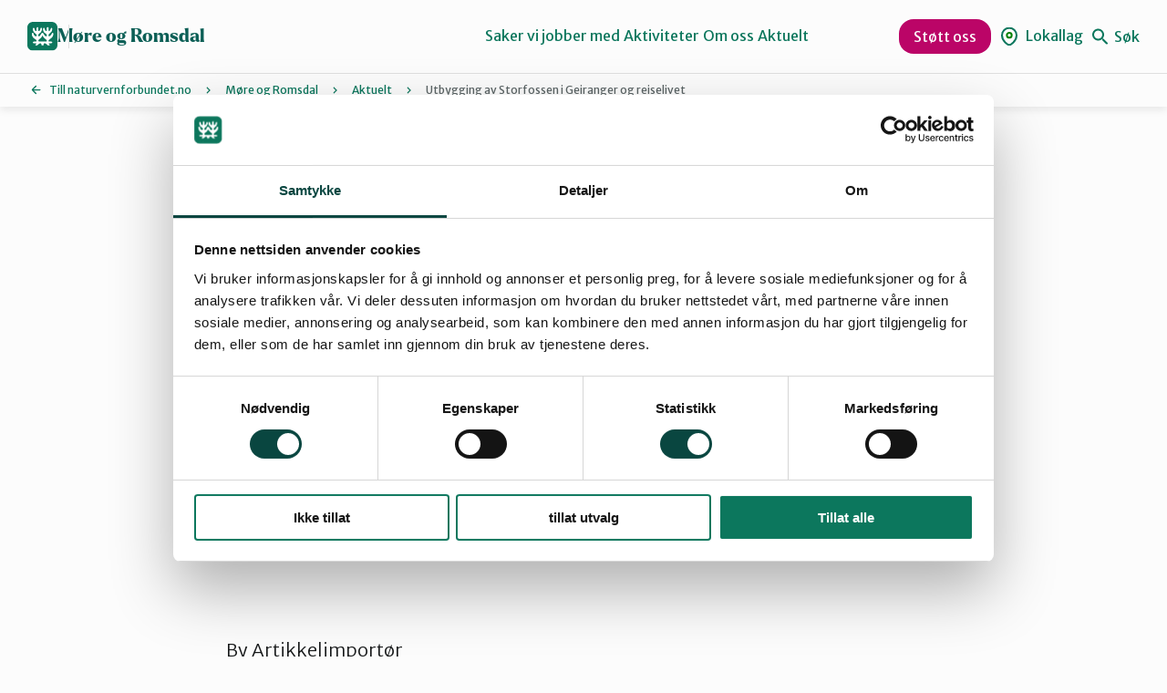

--- FILE ---
content_type: text/html; charset=UTF-8
request_url: https://naturvernforbundet.no/moreogromsdal/utbygging-av-storfossen-i-geiranger-og-reiselivet/
body_size: 15334
content:
<!DOCTYPE html>
<html lang="nb-NO">
<head>
	<meta charset="UTF-8" />
	<meta name="viewport" content="width=device-width, initial-scale=1" />
	<meta name='robots' content='index, follow, max-image-preview:large, max-snippet:-1, max-video-preview:-1' />
	<style>img:is([sizes="auto" i], [sizes^="auto," i]) { contain-intrinsic-size: 3000px 1500px }</style>
			<!-- Google Consent Mode -->
		<script data-cookieconsent="ignore">
			window.dataLayer = window.dataLayer || [];
			function gtag() {
				dataLayer.push(arguments);
			}
			gtag("consent", "default", {
				ad_personalization: "denied",
				ad_storage: "denied",
				ad_user_data: "denied",
				analytics_storage: "denied",
				functionality_storage: "denied",
				personalization_storage: "denied",
				security_storage: "granted",
				wait_for_update: 500,
			});
			gtag("set", "ads_data_redaction", true);
			gtag("set", "url_passthrough", false);
		</script>
		<!-- End Google Consent Mode-->
					<!-- Google Tag Manager -->
			<script>
				(function(w,d,s,l,i){w[l]=w[l]||[];w[l].push({'gtm.start':
				new Date().getTime(),event:'gtm.js'});var f=d.getElementsByTagName(s)[0],
				j=d.createElement(s),dl=l!='dataLayer'?'&l='+l:'';j.async=true;j.src=
				'https://www.googletagmanager.com/gtm.js?id='+i+dl;f.parentNode.insertBefore(j,f);
				})(window,document,'script','dataLayer','GTM-KTV365');
			</script>
			<!-- End Google Tag Manager -->
				<!-- Cookiebot CMP-->
		<script
			id="Cookiebot"
			src="https://consent.cookiebot.com/uc.js"
			data-cbid="1b1c8d54-af74-4596-afc0-a65fcebbb3d3"
			data-blockingmode="auto"
			type="text/javascript"
			data-consentmode-defaults="disabled"
					></script>
		<!-- End Cookiebot CMP -->
		
	<!-- This site is optimized with the Yoast SEO plugin v24.9 - https://yoast.com/wordpress/plugins/seo/ -->
	<title>Utbygging av Storfossen i Geiranger og reiselivet - Møre og Romsdal</title>
	<link rel="canonical" href="https://naturvernforbundet.no/moreogromsdal/utbygging-av-storfossen-i-geiranger-og-reiselivet/" />
	<meta property="og:locale" content="nb_NO" />
	<meta property="og:type" content="article" />
	<meta property="og:title" content="Utbygging av Storfossen i Geiranger og reiselivet - Møre og Romsdal" />
	<meta property="og:description" content="Naturvernforbundet har ved nokre høve tenkt at ville elvar og fossar snart blir eit fenomen som finst på museum, slik utbyggingsiveren for småkraftverk no er. Ei fattig trøyst er at det i Geiranger er komen eit verdsarvområde der turisttilstrøyminga er så stor og økonomisk viktig at vi kanskje kan behalde noko som er vilt der." />
	<meta property="og:url" content="https://naturvernforbundet.no/moreogromsdal/utbygging-av-storfossen-i-geiranger-og-reiselivet/" />
	<meta property="og:site_name" content="Møre og Romsdal" />
	<meta property="article:published_time" content="2006-10-16T07:17:00+00:00" />
	<meta name="author" content="Artikkelimportør" />
	<meta name="twitter:card" content="summary_large_image" />
	<meta name="twitter:label1" content="Skrevet av" />
	<meta name="twitter:data1" content="Artikkelimportør" />
	<script type="application/ld+json" class="yoast-schema-graph">{"@context":"https://schema.org","@graph":[{"@type":"WebPage","@id":"https://naturvernforbundet.no/moreogromsdal/utbygging-av-storfossen-i-geiranger-og-reiselivet/","url":"https://naturvernforbundet.no/moreogromsdal/utbygging-av-storfossen-i-geiranger-og-reiselivet/","name":"Utbygging av Storfossen i Geiranger og reiselivet - Møre og Romsdal","isPartOf":{"@id":"https://naturvernforbundet.no/moreogromsdal/#website"},"datePublished":"2006-10-16T07:17:00+00:00","author":{"@id":"https://naturvernforbundet.no/moreogromsdal/#/schema/person/c72f198205979084bf071deedb6205f4"},"breadcrumb":{"@id":"https://naturvernforbundet.no/moreogromsdal/utbygging-av-storfossen-i-geiranger-og-reiselivet/#breadcrumb"},"inLanguage":"nb-NO","potentialAction":[{"@type":"ReadAction","target":["https://naturvernforbundet.no/moreogromsdal/utbygging-av-storfossen-i-geiranger-og-reiselivet/"]}]},{"@type":"BreadcrumbList","@id":"https://naturvernforbundet.no/moreogromsdal/utbygging-av-storfossen-i-geiranger-og-reiselivet/#breadcrumb","itemListElement":[{"@type":"ListItem","position":1,"name":"Till naturvernforbundet.no","item":"https://naturvernforbundet.no/"},{"@type":"ListItem","position":2,"name":"Møre og Romsdal","item":"https://naturvernforbundet.no/moreogromsdal/"},{"@type":"ListItem","position":3,"name":"Aktuelt","item":"https://naturvernforbundet.no/moreogromsdal/aktuelt/"},{"@type":"ListItem","position":4,"name":"Utbygging av Storfossen i Geiranger og reiselivet"}]},{"@type":"WebSite","@id":"https://naturvernforbundet.no/moreogromsdal/#website","url":"https://naturvernforbundet.no/moreogromsdal/","name":"Møre og Romsdal","description":"Bare enda et Naturvernforbundet Sites-nettsted","potentialAction":[{"@type":"SearchAction","target":{"@type":"EntryPoint","urlTemplate":"https://naturvernforbundet.no/moreogromsdal/?s={search_term_string}"},"query-input":{"@type":"PropertyValueSpecification","valueRequired":true,"valueName":"search_term_string"}}],"inLanguage":"nb-NO"},{"@type":"Person","@id":"https://naturvernforbundet.no/moreogromsdal/#/schema/person/c72f198205979084bf071deedb6205f4","name":"Artikkelimportør","image":{"@type":"ImageObject","inLanguage":"nb-NO","@id":"https://naturvernforbundet.no/moreogromsdal/#/schema/person/image/","url":"https://secure.gravatar.com/avatar/015fa491b9ed1c823ef16a5c930294d1?s=96&d=mm&r=g","contentUrl":"https://secure.gravatar.com/avatar/015fa491b9ed1c823ef16a5c930294d1?s=96&d=mm&r=g","caption":"Artikkelimportør"},"url":"https://naturvernforbundet.no/moreogromsdal/author/artikkelimportor/"}]}</script>
	<!-- / Yoast SEO plugin. -->


<link rel='dns-prefetch' href='//naturvernforbundet.no' />
<link rel='dns-prefetch' href='//assets.fundy.cloud' />
<link rel='preconnect' href='https://fundy.cloud' />
<script>
window._wpemojiSettings = {"baseUrl":"https:\/\/s.w.org\/images\/core\/emoji\/15.0.3\/72x72\/","ext":".png","svgUrl":"https:\/\/s.w.org\/images\/core\/emoji\/15.0.3\/svg\/","svgExt":".svg","source":{"concatemoji":"https:\/\/naturvernforbundet.no\/moreogromsdal\/wp-includes\/js\/wp-emoji-release.min.js?ver=6.7.4"}};
/*! This file is auto-generated */
!function(i,n){var o,s,e;function c(e){try{var t={supportTests:e,timestamp:(new Date).valueOf()};sessionStorage.setItem(o,JSON.stringify(t))}catch(e){}}function p(e,t,n){e.clearRect(0,0,e.canvas.width,e.canvas.height),e.fillText(t,0,0);var t=new Uint32Array(e.getImageData(0,0,e.canvas.width,e.canvas.height).data),r=(e.clearRect(0,0,e.canvas.width,e.canvas.height),e.fillText(n,0,0),new Uint32Array(e.getImageData(0,0,e.canvas.width,e.canvas.height).data));return t.every(function(e,t){return e===r[t]})}function u(e,t,n){switch(t){case"flag":return n(e,"\ud83c\udff3\ufe0f\u200d\u26a7\ufe0f","\ud83c\udff3\ufe0f\u200b\u26a7\ufe0f")?!1:!n(e,"\ud83c\uddfa\ud83c\uddf3","\ud83c\uddfa\u200b\ud83c\uddf3")&&!n(e,"\ud83c\udff4\udb40\udc67\udb40\udc62\udb40\udc65\udb40\udc6e\udb40\udc67\udb40\udc7f","\ud83c\udff4\u200b\udb40\udc67\u200b\udb40\udc62\u200b\udb40\udc65\u200b\udb40\udc6e\u200b\udb40\udc67\u200b\udb40\udc7f");case"emoji":return!n(e,"\ud83d\udc26\u200d\u2b1b","\ud83d\udc26\u200b\u2b1b")}return!1}function f(e,t,n){var r="undefined"!=typeof WorkerGlobalScope&&self instanceof WorkerGlobalScope?new OffscreenCanvas(300,150):i.createElement("canvas"),a=r.getContext("2d",{willReadFrequently:!0}),o=(a.textBaseline="top",a.font="600 32px Arial",{});return e.forEach(function(e){o[e]=t(a,e,n)}),o}function t(e){var t=i.createElement("script");t.src=e,t.defer=!0,i.head.appendChild(t)}"undefined"!=typeof Promise&&(o="wpEmojiSettingsSupports",s=["flag","emoji"],n.supports={everything:!0,everythingExceptFlag:!0},e=new Promise(function(e){i.addEventListener("DOMContentLoaded",e,{once:!0})}),new Promise(function(t){var n=function(){try{var e=JSON.parse(sessionStorage.getItem(o));if("object"==typeof e&&"number"==typeof e.timestamp&&(new Date).valueOf()<e.timestamp+604800&&"object"==typeof e.supportTests)return e.supportTests}catch(e){}return null}();if(!n){if("undefined"!=typeof Worker&&"undefined"!=typeof OffscreenCanvas&&"undefined"!=typeof URL&&URL.createObjectURL&&"undefined"!=typeof Blob)try{var e="postMessage("+f.toString()+"("+[JSON.stringify(s),u.toString(),p.toString()].join(",")+"));",r=new Blob([e],{type:"text/javascript"}),a=new Worker(URL.createObjectURL(r),{name:"wpTestEmojiSupports"});return void(a.onmessage=function(e){c(n=e.data),a.terminate(),t(n)})}catch(e){}c(n=f(s,u,p))}t(n)}).then(function(e){for(var t in e)n.supports[t]=e[t],n.supports.everything=n.supports.everything&&n.supports[t],"flag"!==t&&(n.supports.everythingExceptFlag=n.supports.everythingExceptFlag&&n.supports[t]);n.supports.everythingExceptFlag=n.supports.everythingExceptFlag&&!n.supports.flag,n.DOMReady=!1,n.readyCallback=function(){n.DOMReady=!0}}).then(function(){return e}).then(function(){var e;n.supports.everything||(n.readyCallback(),(e=n.source||{}).concatemoji?t(e.concatemoji):e.wpemoji&&e.twemoji&&(t(e.twemoji),t(e.wpemoji)))}))}((window,document),window._wpemojiSettings);
</script>
<style>:root{--t2-layout-wide:75rem;--t2-layout-content:44rem;--t2-color-background:#fff;}.entry-content > * {max-width: min(calc(100vw - 2 * var(--t2-base-style-spacing-horizontal, var(--wp--custom--t-2-base-style--spacing--horizontal, 1.25rem))), var(--t2-layout-content, 48rem));margin-left: auto !important;margin-right: auto !important;}.entry-content > .alignwide { max-width: min(calc(100vw - 2 * var(--t2-base-style-spacing-horizontal, var(--wp--custom--t-2-base-style--spacing--horizontal, 1.25rem))), var(--t2-layout-wide, 75rem));}.entry-content .alignfull { max-width: none; }</style>
<style id='wp-emoji-styles-inline-css'>

	img.wp-smiley, img.emoji {
		display: inline !important;
		border: none !important;
		box-shadow: none !important;
		height: 1em !important;
		width: 1em !important;
		margin: 0 0.07em !important;
		vertical-align: -0.1em !important;
		background: none !important;
		padding: 0 !important;
	}
</style>
<link rel='stylesheet' id='wp-block-library-css' href='https://naturvernforbundet.no/moreogromsdal/wp-includes/css/dist/block-library/style.min.css?ver=6.7.4' media='all' />
<style id='wp-block-library-theme-inline-css'>
.wp-block-audio :where(figcaption){color:#555;font-size:13px;text-align:center}.is-dark-theme .wp-block-audio :where(figcaption){color:#ffffffa6}.wp-block-audio{margin:0 0 1em}.wp-block-code{border:1px solid #ccc;border-radius:4px;font-family:Menlo,Consolas,monaco,monospace;padding:.8em 1em}.wp-block-embed :where(figcaption){color:#555;font-size:13px;text-align:center}.is-dark-theme .wp-block-embed :where(figcaption){color:#ffffffa6}.wp-block-embed{margin:0 0 1em}.blocks-gallery-caption{color:#555;font-size:13px;text-align:center}.is-dark-theme .blocks-gallery-caption{color:#ffffffa6}:root :where(.wp-block-image figcaption){color:#555;font-size:13px;text-align:center}.is-dark-theme :root :where(.wp-block-image figcaption){color:#ffffffa6}.wp-block-image{margin:0 0 1em}.wp-block-pullquote{border-bottom:4px solid;border-top:4px solid;color:currentColor;margin-bottom:1.75em}.wp-block-pullquote cite,.wp-block-pullquote footer,.wp-block-pullquote__citation{color:currentColor;font-size:.8125em;font-style:normal;text-transform:uppercase}.wp-block-quote{border-left:.25em solid;margin:0 0 1.75em;padding-left:1em}.wp-block-quote cite,.wp-block-quote footer{color:currentColor;font-size:.8125em;font-style:normal;position:relative}.wp-block-quote:where(.has-text-align-right){border-left:none;border-right:.25em solid;padding-left:0;padding-right:1em}.wp-block-quote:where(.has-text-align-center){border:none;padding-left:0}.wp-block-quote.is-large,.wp-block-quote.is-style-large,.wp-block-quote:where(.is-style-plain){border:none}.wp-block-search .wp-block-search__label{font-weight:700}.wp-block-search__button{border:1px solid #ccc;padding:.375em .625em}:where(.wp-block-group.has-background){padding:1.25em 2.375em}.wp-block-separator.has-css-opacity{opacity:.4}.wp-block-separator{border:none;border-bottom:2px solid;margin-left:auto;margin-right:auto}.wp-block-separator.has-alpha-channel-opacity{opacity:1}.wp-block-separator:not(.is-style-wide):not(.is-style-dots){width:100px}.wp-block-separator.has-background:not(.is-style-dots){border-bottom:none;height:1px}.wp-block-separator.has-background:not(.is-style-wide):not(.is-style-dots){height:2px}.wp-block-table{margin:0 0 1em}.wp-block-table td,.wp-block-table th{word-break:normal}.wp-block-table :where(figcaption){color:#555;font-size:13px;text-align:center}.is-dark-theme .wp-block-table :where(figcaption){color:#ffffffa6}.wp-block-video :where(figcaption){color:#555;font-size:13px;text-align:center}.is-dark-theme .wp-block-video :where(figcaption){color:#ffffffa6}.wp-block-video{margin:0 0 1em}:root :where(.wp-block-template-part.has-background){margin-bottom:0;margin-top:0;padding:1.25em 2.375em}
</style>
<style id='naturvern-sponsors-style-inline-css'>
.naturvern-logos{align-items:center;border:2px solid #0c775d;border-radius:24px;display:flex;overflow:hidden;padding:3rem 0}.naturnvern-sponsors__title{font-family:var(--font-family-heading);font-size:28px;font-weight:600;line-height:1.33;margin:0;padding:0 3rem 3rem}.naturvern-logos__items{animation:marquee var(--timing,30s) linear infinite;display:flex;flex-shrink:0;gap:48px}.naturvern-logos__scroller{display:flex;max-width:100%;overflow:hidden}.naturvern-logos__item{align-items:center;color:#fff;display:inline-flex;flex-shrink:0;justify-content:center;position:relative}.naturvern-logos__item img{max-height:50px;width:auto}.wp-block-t2-featured-content-layout .naturvern-logos__item img{max-height:80px}.wp-block-t2-featured-content-layout .t2-featured-content-layout-col-12 .naturvern-logos__item img{max-height:50px}.naturvern-logos.is-style-big-pictures .naturvern-logos__scroller,.naturvern-logos.is-style-big-pictures .naturvern-logos__scroller .naturvern-logos__items{gap:clamp(1rem,.5rem + 1.5625vw,1.5rem)}.naturvern-logos.is-style-big-pictures .naturvern-logos__scroller .naturvern-logos__item img{border-radius:.625rem;max-height:20rem}@keyframes marquee{0%{transform:translate(0)}to{transform:translate(-100%)}}@keyframes reversedMarquee{0%{transform:translate(-100%)}to{transform:translate(0)}}

</style>
<style id='naturvern-event-meta-style-inline-css'>
.date-ticker{background:var(--color-red-bright);border-radius:3px;margin-right:16px;overflow:hidden;text-align:center;width:56px}.date-ticker>span{display:block}.date-ticker .date-ticker__month{background:var(--color-red);color:#fff;font-size:var(--font-size-xxxxs);padding:2px 0;text-transform:capitalize}.date-ticker .date-ticker__day{font-family:var(--font-family-heading);font-size:var(--font-size-xs);font-weight:600;padding:6px 0}.event-date{align-items:center;display:flex}.event-date span{display:block;font-size:var(--font-size-xs)}.event-date span.category{color:var(--color-gs-600);font-size:var(--font-size-xxxxs);letter-spacing:.05em;text-transform:uppercase}.apeland-event-meta-inner{display:flex;justify-content:space-between}

</style>
<style id='t2-people-meta-style-inline-css'>
.card-info__post-meta{margin:0}.t2-featured-content.is-post-type-person.has-background .wp-block-t2-post-link .wp-block-group>.card-info__post-meta{padding:0 1rem}
</style>
<style id='t2-featured-content-layout-style-inline-css'>
:where(body){--t2-featured-content-layout-spacing-gap:var(--wp--custom--t-2-featured-content-layout--spacing--gap,1rem);--t2-featured-content-layout-spacing-row-gap:var(--wp--custom--t-2-featured-content-layout--spacing--row-gap,var(--t2-featured-content-layout-spacing-gap));--t2-featured-content-layout-spacing-column-gap:var(--wp--custom--t-2-featured-content-layout--spacing--column-gap,var(--t2-featured-content-layout-spacing-gap));--t2-featured-content-layout-spacing-margin:var(--wp--custom--t-2-featured-content-layout--spacing--margin,1.75em 0)}:where(.t2-featured-content-layout){margin-block:var(--t2-featured-content-layout-spacing-margin)}.t2-featured-content-layout{display:grid;gap:var(--t2-featured-content-layout-spacing-row-gap) var(--t2-featured-content-layout-spacing-column-gap);grid-auto-flow:dense;grid-template-columns:repeat(auto-fill,minmax(calc(50% - var(--t2-featured-content-layout-spacing-column-gap)),1fr))}@media (min-width:700px){.t2-featured-content-layout{grid-template-columns:repeat(auto-fill,minmax(calc(8.33333% - var(--t2-featured-content-layout-spacing-column-gap)),1fr))}}.t2-featured-content-layout.has-background{padding:2rem}.t2-featured-content-layout>*{grid-column:span 2}@media (min-width:700px){.t2-featured-content-layout>*{grid-column:span 4}.t2-featured-content-layout-col-3{grid-column:span 3}.t2-featured-content-layout-col-6{grid-column:span 6}.t2-featured-content-layout-col-8{grid-column:span 8}.t2-featured-content-layout-col-12{grid-column:span 12}}.t2-featured-content-layout-row-2{grid-row:span 2}.t2-featured-content-layout-row-3{grid-row:span 3}.t2-featured-content-layout-row-4{grid-row:span 4}
</style>
<style id='t2-featured-query-post-style-inline-css'>
.t2-featured-query-post{background:#fff;color:#000}.t2-featured-query-post a{color:inherit;display:block;height:100%;text-decoration:none}.t2-featured-query-post img{max-width:100%;vertical-align:bottom}.t2-featured-query-post .t2-featured-query-post__content{padding:1rem}.t2-featured-query-post .t2-featured-query-post__content h2,.t2-featured-query-post .t2-featured-query-post__content p{margin:0}
</style>
<style id='t2-featured-single-post-style-inline-css'>
.t2-featured-single-post{background:#fff;color:#000}.t2-featured-single-post a{color:inherit;display:block;height:100%;text-decoration:none}.t2-featured-single-post img{max-width:100%;vertical-align:bottom}
</style>
<style id='t2-link-list-style-inline-css'>
:where(body){--t2-link-list-typography-text-font-size:var(--wp--custom--t-2-link-list--typography--text-font-size,1.125rem);--t2-link-list-typography-text-font-weight:var(--wp--custom--t-2-link-list--typography--text-font-weight,700);--t2-link-list-typography-description-font-size:var(--wp--custom--t-2-link-list--typography--description-font-size,1rem);--t2-link-list-spacing-item-gap:var(--wp--custom--t-2-link-list--spacing--item-gap,1.75rem);--t2-link-list-spacing-item-auto-min-width:var(--wp--custom--t-2-link-list--size--min-width,15.625rem);--t2-link-list-icon-color:var(--wp--custom--t-2-link-list--icon-color,currentColor)}.t2-link-list{display:grid;gap:var(--t2-link-list-spacing-item-gap);grid-template:1fr/1fr;list-style:none;padding:0}.t2-link-list.has-auto-columns{grid-template-columns:repeat(auto-fit,minmax(var(--t2-link-list-spacing-item-auto-min-width),1fr))}@media (min-width:550px){.t2-link-list.has-2-columns,.t2-link-list.has-3-columns,.t2-link-list.has-4-columns{grid-template-columns:1fr 1fr}}@media (min-width:800px){.t2-link-list.has-3-columns,.t2-link-list.has-4-columns{grid-template-columns:1fr 1fr 1fr}}@media (min-width:1200px){.t2-link-list.has-4-columns{grid-template-columns:1fr 1fr 1fr 1fr}}.t2-link-list-item .t2-link-list-item__link{align-items:flex-start;display:flex;text-decoration:none}.t2-link-list-item__content{flex-grow:1}.t2-link-list-item__icon{fill:var(--t2-link-list-icon-color);flex-shrink:0;margin-right:1.5rem}.t2-link-list__icon--right{flex-direction:row-reverse}.t2-link-list__icon--right .t2-link-list-item__icon{margin-left:1.5rem;margin-right:0}.t2-link-list__icon--inline-left .t2-link-list-item__icon,.t2-link-list__icon--inline-right .t2-link-list-item__icon{display:inline-block;position:relative}.t2-link-list__icon--inline-left .t2-link-list-item__icon-box,.t2-link-list__icon--inline-right .t2-link-list-item__icon-box{display:inline-block;height:1em;width:1.12em}.t2-link-list__icon--inline-left .t2-icon,.t2-link-list__icon--inline-right .t2-icon{height:1.12em;left:0;margin-top:-.56em;position:absolute;top:50%;width:1.12em}.t2-link-list__icon--inline-left .t2-link-list-item__icon{margin-right:.44em}.t2-link-list__icon--inline-right .t2-link-list-item__icon{margin-left:.44em}.t2-link-list__icon--below .t2-link-list-item__icon{display:block;height:var(--t2-link-list-icon-size);position:relative}.t2-link-list__icon--below .t2-link-list-item__icon-box{display:inline-block;height:var(--t2-link-list-icon-size);width:var(--t2-link-list-icon-size)}.t2-link-list__icon--below .t2-icon{height:var(--t2-link-list-icon-size);left:0;position:absolute;top:0;width:var(--t2-link-list-icon-size)}.t2-link-list-item__text{display:block;font-size:var(--t2-link-list-typography-text-font-size);font-weight:var(--t2-link-list-typography-text-font-weight)}.t2-link-list-item__description{color:var(--t2-link-list-description-color,inherit);font-size:var(--t2-link-list-typography-description-font-size)}
</style>
<style id='t2-files-style-inline-css'>
:where(body){--t2-files-item-border:var(--wp--custom--t-2-files--item-border,thin solid #e0e0e0);--t2-files-spacing-margin:var(--wp--custom--t-2-files--spacing--margin,1.75em 0);--t2-files-spacing-item-margin:var(--wp--custom--t-2-files--spacing--item-margin,0 0 0.5rem);--t2-files-typography-description-font-size:var(--wp--custom--t-2-files--typography--description-font-size,unset);--t2-files-typography-meta-font-size:var(--wp--custom--t-2-files--typography--meta-font-size,0.875em)}:where(.t2-files){margin-block:var(--t2-files-spacing-margin)}.t2-files{line-height:1.25}.t2-file-item{margin:var(--t2-files-spacing-item-margin)}.t2-file-item:last-child{margin-bottom:0}.t2-file-item__link{align-items:flex-start;border:var(--t2-files-item-border);display:flex;padding:1rem;text-decoration:none}.t2-file-item__icon{align-items:center;display:inline-flex;margin-right:1rem}.t2-file-item__link--icon-right .t2-file-item__info{margin-right:auto}.t2-file-item__link--icon-right .t2-file-item__icon{align-self:center;margin-left:1rem;margin-right:0;order:2}.t2-file-item__info{min-width:0}.t2-file-item__description,.t2-file-item__filename,.t2-file-item__meta{display:block}.t2-file-item__filename{overflow:hidden;text-overflow:ellipsis;white-space:nowrap}.t2-file-item__description{font-size:var(--t2-files-typography-description-font-size)}.t2-file-item__meta{font-size:var(--t2-files-typography-meta-font-size);opacity:.75}
</style>
<style id='t2-byline-style-inline-css'>
:where(body){--t2-byline-color-small-text:var(--wp--custom--t-2-byline--color--small-text,#767676);--t2-byline-avatar-radius:var(--wp--custom--t-2-byline--avatar-radius,50%);--t2-byline-avatar-size:var(--wp--custom--t-2-byline--avatar-size,clamp(3rem,2.359rem + 2.0513vw,4rem));--t2-byline-spacing:var(--wp--custom--t-2-byline--spacing,1rem)}.t2-byline{align-items:center;display:flex;flex-wrap:wrap;justify-content:space-between}.t2-byline--block>:first-child{flex-basis:100%}.t2-byline__author-role{display:block}.t2-byline__author{align-items:center;display:flex;gap:var(--t2-byline-spacing)}.t2-byline__author small{display:block}.t2-byline__author img{border-radius:var(--t2-byline-avatar-radius);height:var(--t2-byline-avatar-size);width:var(--t2-byline-avatar-size)}.t2-byline small{color:var(--t2-byline-color-small-text)}.t2-byline small+small{border-left:1px solid var(--t2-byline-color-small-text);margin-left:var(--t2-byline-spacing);padding-left:var(--t2-byline-spacing)}
</style>
<style id='t2-factbox-style-inline-css'>
:where(body){--t2-factbox-color-background:var(--wp--custom--t-2-factbox--color--background,var(--t2-color-background,#fff));--t2-factbox-border:var(--wp--custom--t-2-factbox--border,1px solid #e0e0e0);--t2-factbox-max-height:var(--wp--custom--t-2-factbox--max-height,150px);--t2-factbox-spacing-margin:var(--wp--custom--t-2-factbox--spacing--margin,1.75em 0)}:where(.t2-factbox){margin-block:var(--t2-factbox-spacing-margin)}.t2-factbox{background:var(--t2-factbox-color-background);border:var(--t2-factbox-border);position:relative;--private-min-padding-bottom:1.5rem;--private-padding-bottom:max(var(--private-min-padding-bottom),var(--t2-factbox-padding-bottom,1.5rem))}.t2-factbox.is-minimized.has-inline-expand-button{--private-min-padding-bottom:4rem}.t2-factbox.has-background{border:0}.t2-factbox.is-minimized{margin-bottom:calc(1em + 1.5rem)}.is-minimized>.t2-factbox__content{border-radius:inherit;max-height:var(--t2-factbox-max-height);overflow:hidden;position:relative;transition:max-height .5s;will-change:max-height}.t2-factbox__blocks,.t2-factbox__inner-container{padding:1.5rem}.t2-factbox__blocks>:first-child,.t2-factbox__inner-container>:first-child{margin-top:0}.t2-factbox__blocks>:last-child,.t2-factbox__inner-container>:last-child{margin-bottom:0}.is-minimized:not(.has-inline-expand-button) .t2-factbox__blocks,.is-minimized:not(.has-inline-expand-button) .t2-factbox__inner-container{padding-bottom:max(var(--private-padding-bottom),2.5rem)}.is-minimized.has-inline-expand-button .t2-factbox__blocks,.is-minimized.has-inline-expand-button .t2-factbox__inner-container{padding-bottom:var(--private-padding-bottom)}.t2-factbox__gradient{background:linear-gradient(#fff0,var(--t2-factbox-color-background) calc(100% - var(--private-padding-bottom)));bottom:0;height:calc(var(--private-padding-bottom) + 3.75rem);left:0;pointer-events:none;position:absolute;width:100%}.t2-factbox__expand{align-items:center;background:inherit;border:thin solid;border-color:inherit;border-radius:50%;bottom:0;color:inherit;cursor:pointer;display:flex;height:3rem;justify-content:center;left:50%;padding:0;position:absolute;transform:translate(-50%,50%);width:3rem}.t2-factbox__expand--inline{background:#0000;border:0;color:inherit;display:inline-block;height:2.5rem;position:relative;width:2.5rem;z-index:2}.t2-factbox__expand-wrapper{align-items:center;color:inherit;display:flex;height:var(--private-padding-bottom);justify-content:center;margin-top:calc(var(--private-padding-bottom)*-1)}.t2-factbox__expand,.t2-factbox__expand--inline{cursor:pointer}.t2-factbox__expand svg,.t2-factbox__expand--inline svg{transition:transform .2s;will-change:transform;fill:currentColor}.is-expanded .t2-factbox__gradient{opacity:0;transition:opacity .5s;will-change:opacity}.is-expanded [data-t2-factbox=expand] svg{transform:rotate(-180deg)}@media (prefers-reduced-motion){.is-minimized>.t2-factbox__content,[data-t2-factbox=expand] svg{transition:none}}
</style>
<style id='t2-post-excerpt-style-inline-css'>
.t2-post-excerpt p{margin:0}
</style>
<style id='t2-post-featured-image-style-inline-css'>
.t2-post-featured-image{margin:0 0 1rem}.t2-post-featured-image img,.t2-post-featured-image__fallback{height:100%;object-fit:cover;object-position:var(--t2-focal-point,center center);width:100%}.t2-post-featured-image__fallback{align-items:center;background:var(--t2-fallback-background,#96969640);display:flex;font-size:3em;justify-content:center}.t2-post-featured-image.has-image-ratio-16-9{aspect-ratio:16/9}.t2-post-featured-image.has-image-ratio-4-3{aspect-ratio:4/3}.t2-post-featured-image.has-image-ratio-1-1{aspect-ratio:1/1}.t2-post-featured-image.has-image-ratio-3-2{aspect-ratio:3/2}
</style>
<style id='t2-post-link-style-inline-css'>
.t2-post-link{width:100%}.t2-featured-single-post.has-background .t2-post-link{padding-bottom:1rem}.t2-featured-single-post.has-background .t2-post-link>.wp-block-group:first-child{padding-top:1rem}
</style>
<style id='t2-post-title-style-inline-css'>
.t2-post-title{margin:0}.t2-featured-single-post.has-background .t2-post-title{padding:0 1rem}
</style>
<style id='global-styles-inline-css'>
:root{--wp--preset--aspect-ratio--square: 1;--wp--preset--aspect-ratio--4-3: 4/3;--wp--preset--aspect-ratio--3-4: 3/4;--wp--preset--aspect-ratio--3-2: 3/2;--wp--preset--aspect-ratio--2-3: 2/3;--wp--preset--aspect-ratio--16-9: 16/9;--wp--preset--aspect-ratio--9-16: 9/16;--wp--preset--color--black: #000000;--wp--preset--color--cyan-bluish-gray: #abb8c3;--wp--preset--color--white: #ffffff;--wp--preset--color--pale-pink: #f78da7;--wp--preset--color--vivid-red: #cf2e2e;--wp--preset--color--luminous-vivid-orange: #ff6900;--wp--preset--color--luminous-vivid-amber: #fcb900;--wp--preset--color--light-green-cyan: #7bdcb5;--wp--preset--color--vivid-green-cyan: #00d084;--wp--preset--color--pale-cyan-blue: #8ed1fc;--wp--preset--color--vivid-cyan-blue: #0693e3;--wp--preset--color--vivid-purple: #9b51e0;--wp--preset--gradient--vivid-cyan-blue-to-vivid-purple: linear-gradient(135deg,rgba(6,147,227,1) 0%,rgb(155,81,224) 100%);--wp--preset--gradient--light-green-cyan-to-vivid-green-cyan: linear-gradient(135deg,rgb(122,220,180) 0%,rgb(0,208,130) 100%);--wp--preset--gradient--luminous-vivid-amber-to-luminous-vivid-orange: linear-gradient(135deg,rgba(252,185,0,1) 0%,rgba(255,105,0,1) 100%);--wp--preset--gradient--luminous-vivid-orange-to-vivid-red: linear-gradient(135deg,rgba(255,105,0,1) 0%,rgb(207,46,46) 100%);--wp--preset--gradient--very-light-gray-to-cyan-bluish-gray: linear-gradient(135deg,rgb(238,238,238) 0%,rgb(169,184,195) 100%);--wp--preset--gradient--cool-to-warm-spectrum: linear-gradient(135deg,rgb(74,234,220) 0%,rgb(151,120,209) 20%,rgb(207,42,186) 40%,rgb(238,44,130) 60%,rgb(251,105,98) 80%,rgb(254,248,76) 100%);--wp--preset--gradient--blush-light-purple: linear-gradient(135deg,rgb(255,206,236) 0%,rgb(152,150,240) 100%);--wp--preset--gradient--blush-bordeaux: linear-gradient(135deg,rgb(254,205,165) 0%,rgb(254,45,45) 50%,rgb(107,0,62) 100%);--wp--preset--gradient--luminous-dusk: linear-gradient(135deg,rgb(255,203,112) 0%,rgb(199,81,192) 50%,rgb(65,88,208) 100%);--wp--preset--gradient--pale-ocean: linear-gradient(135deg,rgb(255,245,203) 0%,rgb(182,227,212) 50%,rgb(51,167,181) 100%);--wp--preset--gradient--electric-grass: linear-gradient(135deg,rgb(202,248,128) 0%,rgb(113,206,126) 100%);--wp--preset--gradient--midnight: linear-gradient(135deg,rgb(2,3,129) 0%,rgb(40,116,252) 100%);--wp--preset--font-size--small: 13px;--wp--preset--font-size--medium: 20px;--wp--preset--font-size--large: 36px;--wp--preset--font-size--x-large: 42px;--wp--preset--spacing--20: 0.44rem;--wp--preset--spacing--30: 0.67rem;--wp--preset--spacing--40: 1rem;--wp--preset--spacing--50: 1.5rem;--wp--preset--spacing--60: 2.25rem;--wp--preset--spacing--70: 3.38rem;--wp--preset--spacing--80: 5.06rem;--wp--preset--shadow--natural: 6px 6px 9px rgba(0, 0, 0, 0.2);--wp--preset--shadow--deep: 12px 12px 50px rgba(0, 0, 0, 0.4);--wp--preset--shadow--sharp: 6px 6px 0px rgba(0, 0, 0, 0.2);--wp--preset--shadow--outlined: 6px 6px 0px -3px rgba(255, 255, 255, 1), 6px 6px rgba(0, 0, 0, 1);--wp--preset--shadow--crisp: 6px 6px 0px rgba(0, 0, 0, 1);--wp--custom--t-2-story-hero--size--min-height: calc(100vh - 117px - var(--wp-admin--admin-bar--height, 0px));}:root { --wp--style--global--content-size: 44rem;--wp--style--global--wide-size: 75rem; }:where(body) { margin: 0; }.wp-site-blocks > .alignleft { float: left; margin-right: 2em; }.wp-site-blocks > .alignright { float: right; margin-left: 2em; }.wp-site-blocks > .aligncenter { justify-content: center; margin-left: auto; margin-right: auto; }:where(.is-layout-flex){gap: 0.5em;}:where(.is-layout-grid){gap: 0.5em;}.is-layout-flow > .alignleft{float: left;margin-inline-start: 0;margin-inline-end: 2em;}.is-layout-flow > .alignright{float: right;margin-inline-start: 2em;margin-inline-end: 0;}.is-layout-flow > .aligncenter{margin-left: auto !important;margin-right: auto !important;}.is-layout-constrained > .alignleft{float: left;margin-inline-start: 0;margin-inline-end: 2em;}.is-layout-constrained > .alignright{float: right;margin-inline-start: 2em;margin-inline-end: 0;}.is-layout-constrained > .aligncenter{margin-left: auto !important;margin-right: auto !important;}.is-layout-constrained > :where(:not(.alignleft):not(.alignright):not(.alignfull)){max-width: var(--wp--style--global--content-size);margin-left: auto !important;margin-right: auto !important;}.is-layout-constrained > .alignwide{max-width: var(--wp--style--global--wide-size);}body .is-layout-flex{display: flex;}.is-layout-flex{flex-wrap: wrap;align-items: center;}.is-layout-flex > :is(*, div){margin: 0;}body .is-layout-grid{display: grid;}.is-layout-grid > :is(*, div){margin: 0;}body{font-family: -apple-system, BlinkMacSystemFont, "Segoe UI", Roboto, Helvetica, Arial, sans-serif, "Apple Color Emoji", "Segoe UI Emoji", "Segoe UI Symbol";font-size: clamp(1rem, 0.8438rem + 0.5vw, 1.125rem);line-height: 1.4;padding-top: 0px;padding-right: 0px;padding-bottom: 0px;padding-left: 0px;}a:where(:not(.wp-element-button)){color: #1897ec;text-decoration: underline;}h1{font-size: clamp(1.5rem, 0.0938rem + 4.5vw, 2.625rem);}:root :where(.wp-element-button, .wp-block-button__link){background-color: #32373c;border-width: 0;color: #fff;font-family: inherit;font-size: inherit;line-height: inherit;padding: calc(0.667em + 2px) calc(1.333em + 2px);text-decoration: none;}.has-black-color{color: var(--wp--preset--color--black) !important;}.has-cyan-bluish-gray-color{color: var(--wp--preset--color--cyan-bluish-gray) !important;}.has-white-color{color: var(--wp--preset--color--white) !important;}.has-pale-pink-color{color: var(--wp--preset--color--pale-pink) !important;}.has-vivid-red-color{color: var(--wp--preset--color--vivid-red) !important;}.has-luminous-vivid-orange-color{color: var(--wp--preset--color--luminous-vivid-orange) !important;}.has-luminous-vivid-amber-color{color: var(--wp--preset--color--luminous-vivid-amber) !important;}.has-light-green-cyan-color{color: var(--wp--preset--color--light-green-cyan) !important;}.has-vivid-green-cyan-color{color: var(--wp--preset--color--vivid-green-cyan) !important;}.has-pale-cyan-blue-color{color: var(--wp--preset--color--pale-cyan-blue) !important;}.has-vivid-cyan-blue-color{color: var(--wp--preset--color--vivid-cyan-blue) !important;}.has-vivid-purple-color{color: var(--wp--preset--color--vivid-purple) !important;}.has-black-background-color{background-color: var(--wp--preset--color--black) !important;}.has-cyan-bluish-gray-background-color{background-color: var(--wp--preset--color--cyan-bluish-gray) !important;}.has-white-background-color{background-color: var(--wp--preset--color--white) !important;}.has-pale-pink-background-color{background-color: var(--wp--preset--color--pale-pink) !important;}.has-vivid-red-background-color{background-color: var(--wp--preset--color--vivid-red) !important;}.has-luminous-vivid-orange-background-color{background-color: var(--wp--preset--color--luminous-vivid-orange) !important;}.has-luminous-vivid-amber-background-color{background-color: var(--wp--preset--color--luminous-vivid-amber) !important;}.has-light-green-cyan-background-color{background-color: var(--wp--preset--color--light-green-cyan) !important;}.has-vivid-green-cyan-background-color{background-color: var(--wp--preset--color--vivid-green-cyan) !important;}.has-pale-cyan-blue-background-color{background-color: var(--wp--preset--color--pale-cyan-blue) !important;}.has-vivid-cyan-blue-background-color{background-color: var(--wp--preset--color--vivid-cyan-blue) !important;}.has-vivid-purple-background-color{background-color: var(--wp--preset--color--vivid-purple) !important;}.has-black-border-color{border-color: var(--wp--preset--color--black) !important;}.has-cyan-bluish-gray-border-color{border-color: var(--wp--preset--color--cyan-bluish-gray) !important;}.has-white-border-color{border-color: var(--wp--preset--color--white) !important;}.has-pale-pink-border-color{border-color: var(--wp--preset--color--pale-pink) !important;}.has-vivid-red-border-color{border-color: var(--wp--preset--color--vivid-red) !important;}.has-luminous-vivid-orange-border-color{border-color: var(--wp--preset--color--luminous-vivid-orange) !important;}.has-luminous-vivid-amber-border-color{border-color: var(--wp--preset--color--luminous-vivid-amber) !important;}.has-light-green-cyan-border-color{border-color: var(--wp--preset--color--light-green-cyan) !important;}.has-vivid-green-cyan-border-color{border-color: var(--wp--preset--color--vivid-green-cyan) !important;}.has-pale-cyan-blue-border-color{border-color: var(--wp--preset--color--pale-cyan-blue) !important;}.has-vivid-cyan-blue-border-color{border-color: var(--wp--preset--color--vivid-cyan-blue) !important;}.has-vivid-purple-border-color{border-color: var(--wp--preset--color--vivid-purple) !important;}.has-vivid-cyan-blue-to-vivid-purple-gradient-background{background: var(--wp--preset--gradient--vivid-cyan-blue-to-vivid-purple) !important;}.has-light-green-cyan-to-vivid-green-cyan-gradient-background{background: var(--wp--preset--gradient--light-green-cyan-to-vivid-green-cyan) !important;}.has-luminous-vivid-amber-to-luminous-vivid-orange-gradient-background{background: var(--wp--preset--gradient--luminous-vivid-amber-to-luminous-vivid-orange) !important;}.has-luminous-vivid-orange-to-vivid-red-gradient-background{background: var(--wp--preset--gradient--luminous-vivid-orange-to-vivid-red) !important;}.has-very-light-gray-to-cyan-bluish-gray-gradient-background{background: var(--wp--preset--gradient--very-light-gray-to-cyan-bluish-gray) !important;}.has-cool-to-warm-spectrum-gradient-background{background: var(--wp--preset--gradient--cool-to-warm-spectrum) !important;}.has-blush-light-purple-gradient-background{background: var(--wp--preset--gradient--blush-light-purple) !important;}.has-blush-bordeaux-gradient-background{background: var(--wp--preset--gradient--blush-bordeaux) !important;}.has-luminous-dusk-gradient-background{background: var(--wp--preset--gradient--luminous-dusk) !important;}.has-pale-ocean-gradient-background{background: var(--wp--preset--gradient--pale-ocean) !important;}.has-electric-grass-gradient-background{background: var(--wp--preset--gradient--electric-grass) !important;}.has-midnight-gradient-background{background: var(--wp--preset--gradient--midnight) !important;}.has-small-font-size{font-size: var(--wp--preset--font-size--small) !important;}.has-medium-font-size{font-size: var(--wp--preset--font-size--medium) !important;}.has-large-font-size{font-size: var(--wp--preset--font-size--large) !important;}.has-x-large-font-size{font-size: var(--wp--preset--font-size--x-large) !important;}
:where(.wp-block-post-template.is-layout-flex){gap: 1.25em;}:where(.wp-block-post-template.is-layout-grid){gap: 1.25em;}
:where(.wp-block-columns.is-layout-flex){gap: 2em;}:where(.wp-block-columns.is-layout-grid){gap: 2em;}
:root :where(.wp-block-pullquote){font-size: 1.5em;line-height: 1.6;}
</style>
<link rel='stylesheet' id='fundy-form-style-css' href='https://assets.fundy.cloud/fundy-forms.latest.css' media='all' />
<link rel='stylesheet' id='t2-extensions-image-credit-css' href='https://naturvernforbundet.no/content/plugins/t2/build/extension-library/image-credit/style.css?ver=7.21.1' media='all' />
<link rel='stylesheet' id='t2-extensions-people-css' href='https://naturvernforbundet.no/content/plugins/t2/build/extension-library/people/style.css?ver=7.21.1' media='all' />
<link rel='stylesheet' id='dekode-fonts-css' href='https://naturvernforbundet.no/content/themes/theme/assets/fonts/fonts.css?ver=1.1.0' media='all' />
<link rel='stylesheet' id='dekode-theme-css' href='https://naturvernforbundet.no/content/themes/theme/build/style.css?ver=1768209334' media='all' />
<link rel='stylesheet' id='naturvern-fylke-css' href='https://naturvernforbundet.no/content/themes/theme-county/build/style.css?ver=1768209334' media='all' />
<script src="https://naturvernforbundet.no/moreogromsdal/wp-includes/js/dist/vendor/react.min.js?ver=18.3.1.1" id="react-js"></script>
<script src="https://naturvernforbundet.no/moreogromsdal/wp-includes/js/dist/vendor/react-dom.min.js?ver=18.3.1.1" id="react-dom-js"></script>
<script src="https://naturvernforbundet.no/moreogromsdal/wp-includes/js/dist/dom-ready.min.js?ver=f77871ff7694fffea381" id="wp-dom-ready-js"></script>
<script src="https://naturvernforbundet.no/moreogromsdal/wp-includes/js/dist/escape-html.min.js?ver=6561a406d2d232a6fbd2" id="wp-escape-html-js"></script>
<script src="https://naturvernforbundet.no/moreogromsdal/wp-includes/js/dist/element.min.js?ver=cb762d190aebbec25b27" id="wp-element-js"></script>
<script src="https://naturvernforbundet.no/moreogromsdal/wp-includes/js/dist/hooks.min.js?ver=4d63a3d491d11ffd8ac6" id="wp-hooks-js"></script>
<script src="https://naturvernforbundet.no/moreogromsdal/wp-includes/js/dist/i18n.min.js?ver=5e580eb46a90c2b997e6" id="wp-i18n-js"></script>
<script id="wp-i18n-js-after">
wp.i18n.setLocaleData( { 'text direction\u0004ltr': [ 'ltr' ] } );
</script>
<script id="fundy-donation-receipt-script-js-extra">
var fundySettings = {"baseURL":"https:\/\/fundy.cloud\/core"};
</script>
<script src="https://naturvernforbundet.no/content/plugins/fundy-extension-wp/build/blocks/donation-receipt/frontend.js?ver=0efad7bda6ca8da8d567" id="fundy-donation-receipt-script-js"></script>
<script src="https://naturvernforbundet.no/moreogromsdal/wp-includes/js/dist/vendor/wp-polyfill.min.js?ver=3.15.0" id="wp-polyfill-js"></script>
<script src="https://naturvernforbundet.no/content/plugins/t2/build/block-library/factbox/script.js?ver=ee99c3501b0eef281b08" id="t2-factbox-script-js"></script>
<link rel="https://api.w.org/" href="https://naturvernforbundet.no/moreogromsdal/wp-json/" /><link rel="alternate" title="JSON" type="application/json" href="https://naturvernforbundet.no/moreogromsdal/wp-json/wp/v2/posts/966" /><meta name="generator" content="WordPress 6.7.4" />
<link rel='shortlink' href='https://naturvernforbundet.no/moreogromsdal/?p=966' />
<link rel="alternate" title="oEmbed (JSON)" type="application/json+oembed" href="https://naturvernforbundet.no/moreogromsdal/wp-json/oembed/1.0/embed?url=https%3A%2F%2Fnaturvernforbundet.no%2Fmoreogromsdal%2Futbygging-av-storfossen-i-geiranger-og-reiselivet%2F" />
<link rel="alternate" title="oEmbed (XML)" type="text/xml+oembed" href="https://naturvernforbundet.no/moreogromsdal/wp-json/oembed/1.0/embed?url=https%3A%2F%2Fnaturvernforbundet.no%2Fmoreogromsdal%2Futbygging-av-storfossen-i-geiranger-og-reiselivet%2F&#038;format=xml" />
<style>
		

		body .entry-content > *,body .entry-content [class*="__inner-container"] > * {
			margin-top: var(--t2-custom-block-margin-spacing-first, var(--wp--custom--t-2-custom-block-margin--spacing--first, var(--t2-custom-block-margin-spacing-normal, var(--wp--custom--t-2-custom-block-margin--spacing--normal, 3rem))));
			margin-bottom: 0;
		}

		body .entry-content > * + *,body .entry-content [class*="__inner-container"] > * + *,body .entry-content > * + .wp-block-group.has-background {
			margin-top: var(--t2-custom-block-margin-spacing-normal, var(--wp--custom--t-2-custom-block-margin--spacing--normal, 3rem));
		}

		body .entry-content > p + p,body .entry-content > [class*="__inner-container"] > p + p,body .entry-content > h1 + p,body .entry-content [class*="__inner-container"] > h1 + p,body .entry-content > h1 + ol,body .entry-content [class*="__inner-container"] > h1 + ol,body .entry-content > h1 + ul,body .entry-content [class*="__inner-container"] > h1 + ul,body .entry-content > h1 + h2,body .entry-content [class*="__inner-container"] > h1 + h2,body .entry-content > h1 + h3,body .entry-content [class*="__inner-container"] > h1 + h3,body .entry-content > h1 + h4,body .entry-content [class*="__inner-container"] > h1 + h4,body .entry-content > h1 + h5,body .entry-content [class*="__inner-container"] > h1 + h5,body .entry-content > h1 + h6,body .entry-content [class*="__inner-container"] > h1 + h6,body .entry-content > h2 + p,body .entry-content [class*="__inner-container"] > h2 + p,body .entry-content > h2 + ol,body .entry-content [class*="__inner-container"] > h2 + ol,body .entry-content > h2 + ul,body .entry-content [class*="__inner-container"] > h2 + ul,body .entry-content > h2 + h3,body .entry-content [class*="__inner-container"] > h2 + h3,body .entry-content > h2 + h4,body .entry-content [class*="__inner-container"] > h2 + h4,body .entry-content > h2 + h5,body .entry-content [class*="__inner-container"] > h2 + h5,body .entry-content > h2 + h6,body .entry-content [class*="__inner-container"] > h2 + h6,body .entry-content > h3 + p,body .entry-content [class*="__inner-container"] > h3 + p,body .entry-content > h3 + ol,body .entry-content [class*="__inner-container"] > h3 + ol,body .entry-content > h3 + ul,body .entry-content [class*="__inner-container"] > h3 + ul,body .entry-content > h3 + h4,body .entry-content [class*="__inner-container"] > h3 + h4,body .entry-content > h3 + h5,body .entry-content [class*="__inner-container"] > h3 + h5,body .entry-content > h3 + h6,body .entry-content [class*="__inner-container"] > h3 + h6,body .entry-content > h4 + p,body .entry-content [class*="__inner-container"] > h4 + p,body .entry-content > h4 + ol,body .entry-content [class*="__inner-container"] > h4 + ol,body .entry-content > h4 + ul,body .entry-content [class*="__inner-container"] > h4 + ul,body .entry-content > h4 + h5,body .entry-content [class*="__inner-container"] > h4 + h5,body .entry-content > h4 + h6,body .entry-content [class*="__inner-container"] > h4 + h6,body .entry-content > h5 + p,body .entry-content [class*="__inner-container"] > h5 + p,body .entry-content > h5 + ol,body .entry-content [class*="__inner-container"] > h5 + ol,body .entry-content > h5 + ul,body .entry-content [class*="__inner-container"] > h5 + ul,body .entry-content > h5 + h6,body .entry-content [class*="__inner-container"] > h5 + h6,body .entry-content > h6 + p,body .entry-content [class*="__inner-container"] > h6 + p,body .entry-content > h6 + ol,body .entry-content [class*="__inner-container"] > h6 + ol,body .entry-content > h6 + ul,body .entry-content [class*="__inner-container"] > h6 + ul {
			margin-top: var(--t2-custom-block-margin-spacing-small, var(--wp--custom--t-2-custom-block-margin--spacing--small, 1rem));
		}

		body .entry-content > .alignfull + .alignfull,body .entry-content > .alignfull + style + .alignfull,body .entry-content .wp-block-spacer {
			margin-top: 0;
		}

		body .entry-content > :last-child:not(.alignfull) {
			margin-bottom: var(--t2-custom-block-margin-spacing-last, var(--wp--custom--t-2-custom-block-margin--spacing--last, 5rem));
		}
	</style>
	<link href="https://api.tiles.mapbox.com/mapbox-gl-js/v2.8.1/mapbox-gl.css" rel="stylesheet" />
	</head>
<body class="post-template-default single single-post postid-966 single-format-standard wp-embed-responsive">
		<!-- Google Tag Manager (noscript) -->
		<noscript><iframe src="https://www.googletagmanager.com?id=GTM-KTV365"
		height="0" width="0" style="display:none;visibility:hidden"></iframe></noscript>
		<!-- End Google Tag Manager (noscript) -->
		
<a class="skip-link screen-reader-text" href="#content">Hopp til hovedinnhold</a>

<div class="site">
	<div class="site-menu-overlay">
	<div class="site-menu-overlay__inner">
		<form action="https://naturvernforbundet.no/moreogromsdal" class="search-bar search-mobile">
			<input type="search" name="s" placeholder="Søk på naturvernforbundet.no" class="site-search-input" />
			<button type="submit" aria-label="Søk" class="btn-search">
				<span aria-hidden="true">
					<svg width="24" height="24" viewBox="0 0 24 24" fill="none" xmlns="http://www.w3.org/2000/svg">
<path d="M15.5001 14.0001H14.7101L14.4301 13.7301C15.6301 12.3301 16.2501 10.4201 15.9101 8.39014C15.4401 5.61014 13.1201 3.39014 10.3201 3.05014C6.09014 2.53014 2.53014 6.09014 3.05014 10.3201C3.39014 13.1201 5.61014 15.4401 8.39014 15.9101C10.4201 16.2501 12.3301 15.6301 13.7301 14.4301L14.0001 14.7101V15.5001L18.2501 19.7501C18.6601 20.1601 19.3301 20.1601 19.7401 19.7501C20.1501 19.3401 20.1501 18.6701 19.7401 18.2601L15.5001 14.0001ZM9.50014 14.0001C7.01014 14.0001 5.00014 11.9901 5.00014 9.50014C5.00014 7.01014 7.01014 5.00014 9.50014 5.00014C11.9901 5.00014 14.0001 7.01014 14.0001 9.50014C14.0001 11.9901 11.9901 14.0001 9.50014 14.0001Z" fill="#0C775D"/>
</svg>
				</span>
			</button>
		</form>
		<button type="button" class="local-team-toggle wp-block-button__link" aria-controls="site-search" aria-expanded="false" aria-haspopup="true">
			Finn ditt lokallag		</button>
		<div class="menu-hovedmeny-container"><ul id="menu-hovedmeny" class="overlay-menu"><li id="menu-item-216" class="menu-item menu-item-type-post_type menu-item-object-page menu-item-216"><a href="https://naturvernforbundet.no/moreogromsdal/saker-vi-jobber-med/">Saker vi jobber med</a></li>
<li id="menu-item-218" class="menu-item menu-item-type-post_type menu-item-object-page menu-item-218"><a href="https://naturvernforbundet.no/moreogromsdal/aktiviteter/">Aktiviteter</a></li>
<li id="menu-item-217" class="menu-item menu-item-type-post_type menu-item-object-page menu-item-217"><a href="https://naturvernforbundet.no/moreogromsdal/om-oss/">Om oss</a></li>
<li id="menu-item-215" class="menu-item menu-item-type-post_type menu-item-object-page current_page_parent menu-item-215"><a href="https://naturvernforbundet.no/moreogromsdal/aktuelt/">Aktuelt</a></li>
</ul></div>		<div class="wp-block-buttons">
					</div>
	</div>
</div>
<div class="local-navigation-overlay">
	<div class="local-navigation-overlay__inner">
		<form action="https://naturvernforbundet.no/moreogromsdal" class="search-bar search-mobile local-team-finder">
			<input type="search" name="s" placeholder="Søk blant lokallag" class="site-search-input" />
			<button type="submit" aria-label="Søk" class="btn-search">
				<span aria-hidden="true">
					<svg width="24" height="24" viewBox="0 0 24 24" fill="none" xmlns="http://www.w3.org/2000/svg">
<path d="M15.5001 14.0001H14.7101L14.4301 13.7301C15.6301 12.3301 16.2501 10.4201 15.9101 8.39014C15.4401 5.61014 13.1201 3.39014 10.3201 3.05014C6.09014 2.53014 2.53014 6.09014 3.05014 10.3201C3.39014 13.1201 5.61014 15.4401 8.39014 15.9101C10.4201 16.2501 12.3301 15.6301 13.7301 14.4301L14.0001 14.7101V15.5001L18.2501 19.7501C18.6601 20.1601 19.3301 20.1601 19.7401 19.7501C20.1501 19.3401 20.1501 18.6701 19.7401 18.2601L15.5001 14.0001ZM9.50014 14.0001C7.01014 14.0001 5.00014 11.9901 5.00014 9.50014C5.00014 7.01014 7.01014 5.00014 9.50014 5.00014C11.9901 5.00014 14.0001 7.01014 14.0001 9.50014C14.0001 11.9901 11.9901 14.0001 9.50014 14.0001Z" fill="#0C775D"/>
</svg>
				</span>
			</button>
		</form>
		<div class="overlay-menu">
			<ul>
									<li><a href="https://naturvernforbundet.no/moreogromsdal/lokallag/alesund-og-omegn/">Ålesund og omegn</a></li>
										<li><a href="https://naturvernforbundet.no/moreogromsdal/lokallag/aure/">Aure</a></li>
										<li><a href="https://naturvernforbundet.no/moreogromsdal/lokallag/kristiansund-og-averoy/">Kristiansund og Averøy</a></li>
										<li><a href="https://naturvernforbundet.no/moreogromsdal/lokallag/molde/">Molde</a></li>
										<li><a href="https://naturvernforbundet.no/moreogromsdal/lokallag/orsta-og-volda/">Ørsta og Volda</a></li>
										<li><a href="https://naturvernforbundet.no/moreogromsdal/lokallag/rauma/">Rauma</a></li>
										<li><a href="https://naturvernforbundet.no/moreogromsdal/lokallag/tingvoll/">Tingvoll</a></li>
								</ul>
		</div>
	</div>
</div>
	<header id="masthead" class="site-header">
		<div class="site-header__inner">
			<div class="site-header--branding">
	<a href="https://naturvernforbundet.no/" class="custom-logo-link" rel="home" aria-current="page">
		<img src="https://naturvernforbundet.no/content/themes/theme/assets/naturvern-icon.svg" width="33" height="33"  alt="" class="custom-logo" />
	</a>
	<a href="https://naturvernforbundet.no/moreogromsdal" class="custom-logo-text">
		Møre og Romsdal	</a>
</div>

<nav id="site-header--nav" class="site-header--nav" aria-label="Toppmeny">
	<div class="main-menu-container"><ul id="menu-hovedmeny-1" class="main-menu"><li class="menu-item menu-item-type-post_type menu-item-object-page menu-item-216"><a href="https://naturvernforbundet.no/moreogromsdal/saker-vi-jobber-med/">Saker vi jobber med</a></li>
<li class="menu-item menu-item-type-post_type menu-item-object-page menu-item-218"><a href="https://naturvernforbundet.no/moreogromsdal/aktiviteter/">Aktiviteter</a></li>
<li class="menu-item menu-item-type-post_type menu-item-object-page menu-item-217"><a href="https://naturvernforbundet.no/moreogromsdal/om-oss/">Om oss</a></li>
<li class="menu-item menu-item-type-post_type menu-item-object-page current_page_parent menu-item-215"><a href="https://naturvernforbundet.no/moreogromsdal/aktuelt/">Aktuelt</a></li>
</ul></div></nav>
<div class="site-header--toggles">
	<form action="https://naturvernforbundet.no/moreogromsdal" class="search-bar">
		<input type="search" name="s" placeholder="Søk på Naturvernforbundet Møre og Romsdal" class="site-search-input" />
		<button type="submit" aria-label="Søk" class="btn-search">
			<span aria-hidden="true">
				<svg width="24" height="24" viewBox="0 0 24 24" fill="none" xmlns="http://www.w3.org/2000/svg">
<path d="M15.5001 14.0001H14.7101L14.4301 13.7301C15.6301 12.3301 16.2501 10.4201 15.9101 8.39014C15.4401 5.61014 13.1201 3.39014 10.3201 3.05014C6.09014 2.53014 2.53014 6.09014 3.05014 10.3201C3.39014 13.1201 5.61014 15.4401 8.39014 15.9101C10.4201 16.2501 12.3301 15.6301 13.7301 14.4301L14.0001 14.7101V15.5001L18.2501 19.7501C18.6601 20.1601 19.3301 20.1601 19.7401 19.7501C20.1501 19.3401 20.1501 18.6701 19.7401 18.2601L15.5001 14.0001ZM9.50014 14.0001C7.01014 14.0001 5.00014 11.9901 5.00014 9.50014C5.00014 7.01014 7.01014 5.00014 9.50014 5.00014C11.9901 5.00014 14.0001 7.01014 14.0001 9.50014C14.0001 11.9901 11.9901 14.0001 9.50014 14.0001Z" fill="#0C775D"/>
</svg>
			</span>
		</button>
	</form>
	<form action="https://naturvernforbundet.no/moreogromsdal" class="local-team-finder">
		<input type="search" name="s" placeholder="Søk blant lokallag" class="site-search-input" />
		<button type="submit" aria-label="Søk" class="btn-search">
			<span aria-hidden="true">
				<svg width="24" height="24" viewBox="0 0 24 24" fill="none" xmlns="http://www.w3.org/2000/svg">
<path d="M15.5001 14.0001H14.7101L14.4301 13.7301C15.6301 12.3301 16.2501 10.4201 15.9101 8.39014C15.4401 5.61014 13.1201 3.39014 10.3201 3.05014C6.09014 2.53014 2.53014 6.09014 3.05014 10.3201C3.39014 13.1201 5.61014 15.4401 8.39014 15.9101C10.4201 16.2501 12.3301 15.6301 13.7301 14.4301L14.0001 14.7101V15.5001L18.2501 19.7501C18.6601 20.1601 19.3301 20.1601 19.7401 19.7501C20.1501 19.3401 20.1501 18.6701 19.7401 18.2601L15.5001 14.0001ZM9.50014 14.0001C7.01014 14.0001 5.00014 11.9901 5.00014 9.50014C5.00014 7.01014 7.01014 5.00014 9.50014 5.00014C11.9901 5.00014 14.0001 7.01014 14.0001 9.50014C14.0001 11.9901 11.9901 14.0001 9.50014 14.0001Z" fill="#0C775D"/>
</svg>
			</span>
		</button>
	</form>
	<a class="wp-block-button__link header-action" href="https://naturvernforbundet.no/stott-arbeidet/">Støtt oss</a>
	<button type="button" class="site-header--search--toggle local-team-toggle" aria-controls="site-search" aria-expanded="false" aria-haspopup="true">
		<svg width="15px" height="15px" viewBox="0 0 15 15" fill="none" xmlns="http://www.w3.org/2000/svg" style="height: auto; width: 20px; stroke: green;" aria-hidden="true" class="local-team-toggle__icon">
			<path fill-rule="evenodd" clip-rule="evenodd" d="M7.5 8.49478C8.604 8.49478 9.5 7.59934 9.5 6.49606C9.5 5.39278 8.604 4.49738 7.5 4.49738C6.396 4.49738 5.5 5.39278 5.5 6.49606C5.5 7.59934 6.396 8.49478 7.5 8.49478Z" stroke="black" stroke-linecap="square" style="
				stroke: green;
				stroke-width: 1.5px;
			"></path>
			<path fill-rule="evenodd" clip-rule="evenodd" d="M13.5 6.49606C13.5 11.4928 8.5 14.4909 7.5 14.4909C6.5 14.4909 1.5 11.4928 1.5 6.49606C1.5 3.18522 4.187 0.5 7.5 0.5C10.813 0.5 13.5 3.18522 13.5 6.49606Z" stroke="black" stroke-linecap="square" style="stroke: #0c775d;stroke-width: 1.5px;"></path>
		</svg>
		Lokallag	</button>
	<button
		type="button"
		class="site-header--search--toggle site-header--menu-search--toggle"
		aria-controls="site-search"
		aria-expanded="false"
		aria-haspopup="true"
	>
		<svg aria-label="Søk"
		class="site-search__icon" width="18" height="18" viewBox="0 0 18 18" fill="none" xmlns="http://www.w3.org/2000/svg">
			<path d="M12.4999 11.5H11.7099L11.4299 11.23C12.6299 9.83002 13.2499 7.92002 12.9099 5.89002C12.4399 3.11002 10.1199 0.890015 7.31989 0.550015C3.08989 0.0300153 -0.470107 3.59001 0.0498932 7.82001C0.389893 10.62 2.60989 12.94 5.38989 13.41C7.41989 13.75 9.32989 13.13 10.7299 11.93L10.9999 12.21V13L15.2499 17.25C15.6599 17.66 16.3299 17.66 16.7399 17.25C17.1499 16.84 17.1499 16.17 16.7399 15.76L12.4999 11.5ZM6.49989 11.5C4.00989 11.5 1.99989 9.49002 1.99989 7.00002C1.99989 4.51002 4.00989 2.50002 6.49989 2.50002C8.98989 2.50002 10.9999 4.51002 10.9999 7.00002C10.9999 9.49002 8.98989 11.5 6.49989 11.5Z" fill="#0C775D"/>
		</svg>
		Søk	</button>

	<div id="site-search" class="site-search" aria-hidden="false">
		<form role="search" method="get" class="search-form" action="https://naturvernforbundet.no/moreogromsdal">
			<label>
				<input type="search" class="search-field" placeholder="Søk" value="" name="s">
			</label>
			<input type="submit" class="search-submit" value="Søk">
		</form>
	</div>
	<button type="button" class="site-header--nav-toggle" aria-controls="site-header--nav" aria-expanded="false">
		<span class="toggle-icon">
			<span></span><span></span><span></span>
		</span>
		<span class="label">
			<span class="screen-reader-text">Meny</span>
		</span>
	</button>
</div>
		</div>

		<div class="site-header__inner--breadcrumbs"><span><span><a class="breadcrumb_home" href="https://naturvernforbundet.no/">Till naturvernforbundet.no</a></span> <div class="separator"></div> <span><a href="https://naturvernforbundet.no/moreogromsdal/">Møre og Romsdal</a></span> <div class="separator"></div> <span><a href="https://naturvernforbundet.no/moreogromsdal/aktuelt/">Aktuelt</a></span> <div class="separator"></div> <span class="breadcrumb_last" aria-current="page">Utbygging av Storfossen i Geiranger og reiselivet</span></span></div>
	</header>

	<main id="content" class="site-content">
<article id="post-966" class="post-966 post type-post status-publish format-standard hentry category-vasskraft">
	<div class="entry-content">
		<div class="template-post alignfull wp-block-naturvern-hero">
		<div class="hero__inner">
			<div class="hero__inner_blocks">
								
					<h1 class="wp-block-post-title">Utbygging av Storfossen i Geiranger og reiselivet</h1>

					<div class="wp-block-post-excerpt"><p class="wp-block-post-excerpt__excerpt">Naturvernforbundet har ved nokre høve tenkt at ville elvar og fossar snart blir eit fenomen som finst på museum, slik utbyggingsiveren for småkraftverk no er. Ei fattig trøyst er at det i Geiranger er komen eit verdsarvområde der turisttilstrøyminga er så stor og økonomisk viktig at vi kanskje kan behalde noko som er vilt der. </p></div>

					

					<div class="wp-block-naturvern-byline">
			<div class="authors">By <span class="t2-byline__author-link">Artikkelimportør</span></div>
			<small class="entry-date">16.10.2006 09:17</small>
		</div>
								</div>
					</div>
			</div>
	
<p>Dette skriv Naturvernforbundet i Møre og Romsdal om planane om utbygging av Storfossen i Geiranger. Uttalen er gitt til Norges vassdrags- og energidirektorat.
</p>



<p>Også Norges Naturvernforbund har gitt uttale i saka.
</p>



<p><em>Øystein Folden er leiar i Naturvernforbundet i Møre og Romsdal, han har telefon 91 81 25 42.</em> 
<a>Ja, dette er viktig. Eg vil bli medlem i Naturvernforbundet</a><br></p>





<p><a>Eg vil gjerne støtte Naturvernforbundets arbeid for bevaring av vassdraga våre</a></p>





<p><a href="/imakerdata/f/0/94/30/6_2401_0/Storfossen_kraftverk_-_Stranda_-_fraasegn.pdf">Les uttalen frå Naturvernforbundet i Møre og Romsdal</a></p>



<p><a href="/imakerdata/f/0/94/30/7_2401_0/NVE_Storfossen-Geiranger_300907.pdf">Les uttalen frå Norges Naturvernforbund i saka</a></p>



<p><a href="/imakerdata/f/0/99/97/9_2401_0/kraftutbygging_Geiranger.pdf">Kommentar frå Karl Mjelva</a></p>
</div>
</article>
	</main><!-- .site-content -->
	<div class="modal-wrapper"><div class="modal-wrapper__inner"><button class="close"></button></div></div>
	<footer class="site-footer">
		<div class="site-container site-footer-widgets">
			<div class="footer-widget">
<div class="wp-block-columns is-layout-flex wp-container-core-columns-is-layout-1 wp-block-columns-is-layout-flex">
<div class="wp-block-column is-layout-flow wp-block-column-is-layout-flow">
<div class="wp-block-group is-layout-flow wp-block-group-is-layout-flow">
<h2 class="wp-block-heading" id="kontakt-oss">Kontakt fylkeslaget</h2>



<p>Fylkessekretær, Øystein Folden</p>



<p>Telefon: 91812542</p>



<p>Epost: moreogromsdal@naturvernforbundet.no</p>



<p>Organisasjonsnummer 871367132</p>



<p>Kontonummer 12546262829</p>
</div>
</div>



<div class="wp-block-column is-layout-flow wp-block-column-is-layout-flow">
<div class="wp-block-group is-layout-flow wp-block-group-is-layout-flow">
<h2 class="wp-block-heading" id="snarveier">Snarveier</h2>
</div>



<p><a href="http://naturvernforbundet.no/moreogromsdal/samferdsel/">Samferdsel</a></p>



<p><a href="http://naturvernforbundet.no/moreogromsdal/naturmangfold/">Naturmangfold</a></p>



<p><a href="http://naturvernforbundet.no/moreogromsdal/avfall-og-forbuk/">Avfall og forbruk</a></p>



<p><a href="http://naturvernforbundet.no/moreogromsdal/miljogifter/">Miljøgifter</a></p>
</div>



<div class="wp-block-column is-layout-flow wp-block-column-is-layout-flow">
<div class="wp-block-group is-layout-flow wp-block-group-is-layout-flow">
<div class="wp-block-buttons is-layout-flex wp-block-buttons-is-layout-flex"></div>



<div class="wp-block-buttons is-layout-flex wp-block-buttons-is-layout-flex">
<div class="wp-block-button is-style-pink"><a class="wp-block-button__link wp-element-button" href="https://naturvernforbundet.no/engasjer-deg">Engasjer deg!</a></div>
</div>
</div>
</div>
</div>
</div><div class="footer-widget">
<div class="wp-block-columns is-layout-flex wp-container-core-columns-is-layout-2 wp-block-columns-is-layout-flex">
<div class="wp-block-column is-layout-flow wp-block-column-is-layout-flow"></div>



<div class="wp-block-column is-layout-flow wp-block-column-is-layout-flow"></div>



<div class="wp-block-column is-layout-flow wp-block-column-is-layout-flow">
<figure class="wp-block-image size-full"><img loading="lazy" decoding="async" width="368" height="64" src="https://naturvernforbundet.no/content/uploads/sites/3/2022/08/logo-white.png" alt="" class="wp-image-12" srcset="https://naturvernforbundet.no/content/uploads/sites/14/2022/08/logo-white.png 368w, https://naturvernforbundet.no/content/uploads/sites/14/2022/08/logo-white-300x52.png 300w" sizes="auto, (max-width: 368px) 100vw, 368px" /></figure>
</div>
</div>
</div>		</div>
	</footer>
</div><!-- .site -->

<script>
	var relevanssi_rt_regex = /(&|\?)_(rt|rt_nonce)=(\w+)/g
	var newUrl = window.location.search.replace(relevanssi_rt_regex, '')
	history.replaceState(null, null, window.location.pathname + newUrl + window.location.hash)
</script>
<style id='core-block-supports-inline-css'>
.wp-container-core-columns-is-layout-1{flex-wrap:nowrap;}.wp-container-core-columns-is-layout-2{flex-wrap:nowrap;}
</style>
<script id="dekodegtm-frontend-js-extra">
var dekodeGTMGlobals = {"dataLayer_content":{"pagePostType":"post","pagePostType2":"single-post","pagePostAuthor":"Artikkelimport\u00f8r"}};
</script>
<script src="https://naturvernforbundet.no/content/plugins/dekode-gtm-plugin/build/frontend.js?ver=46f200e0a7b2d9af81df" id="dekodegtm-frontend-js"></script>
<script src="https://naturvernforbundet.no/content/plugins/t2/build/extension-library/people/script.js?ver=7699272233e165124dfd" id="t2-extension-people-js"></script>
<script src="https://naturvernforbundet.no/moreogromsdal/wp-includes/js/dist/url.min.js?ver=e87eb76272a3a08402d2" id="wp-url-js"></script>
<script id="wp-api-fetch-js-translations">
( function( domain, translations ) {
	var localeData = translations.locale_data[ domain ] || translations.locale_data.messages;
	localeData[""].domain = domain;
	wp.i18n.setLocaleData( localeData, domain );
} )( "default", {"translation-revision-date":"2025-09-30 18:17:21+0000","generator":"GlotPress\/4.0.1","domain":"messages","locale_data":{"messages":{"":{"domain":"messages","plural-forms":"nplurals=2; plural=n != 1;","lang":"nb_NO"},"An unknown error occurred.":["En ukjent feil har oppst\u00e5tt."],"The response is not a valid JSON response.":["Responsen var ikke en gyldig JSON-respons."],"Media upload failed. If this is a photo or a large image, please scale it down and try again.":["Opplasting av media feilet. Hvis dette er et foto eller et stort bilde, skaler det ned og pr\u00f8v p\u00e5 nytt."],"You are probably offline.":["Du er antakelig frakoblet."]}},"comment":{"reference":"wp-includes\/js\/dist\/api-fetch.js"}} );
</script>
<script src="https://naturvernforbundet.no/moreogromsdal/wp-includes/js/dist/api-fetch.min.js?ver=d387b816bc1ed2042e28" id="wp-api-fetch-js"></script>
<script id="wp-api-fetch-js-after">
wp.apiFetch.use( wp.apiFetch.createRootURLMiddleware( "https://naturvernforbundet.no/moreogromsdal/wp-json/" ) );
wp.apiFetch.nonceMiddleware = wp.apiFetch.createNonceMiddleware( "9e289b93d9" );
wp.apiFetch.use( wp.apiFetch.nonceMiddleware );
wp.apiFetch.use( wp.apiFetch.mediaUploadMiddleware );
wp.apiFetch.nonceEndpoint = "https://naturvernforbundet.no/moreogromsdal/wp-admin/admin-ajax.php?action=rest-nonce";
</script>
<script id="dekode-theme-js-before">
const isEvent=false;
</script>
<script src="https://naturvernforbundet.no/content/themes/theme/build/index.js?ver=3d2e112224448ce1e4e3" id="dekode-theme-js"></script>
<script data-cookieconsent="ignore" src="https://naturvernforbundet.no/content/plugins/facetwp/assets/js/dist/front.min.js?ver=4.2.12" id="naturvern-facetwp-js"></script>
<script src="https://naturvernforbundet.no/content/themes/theme-county/build/index.js?ver=3d2e112224448ce1e4e3" id="naturvern-fylke-js"></script>
</body>
</html>
